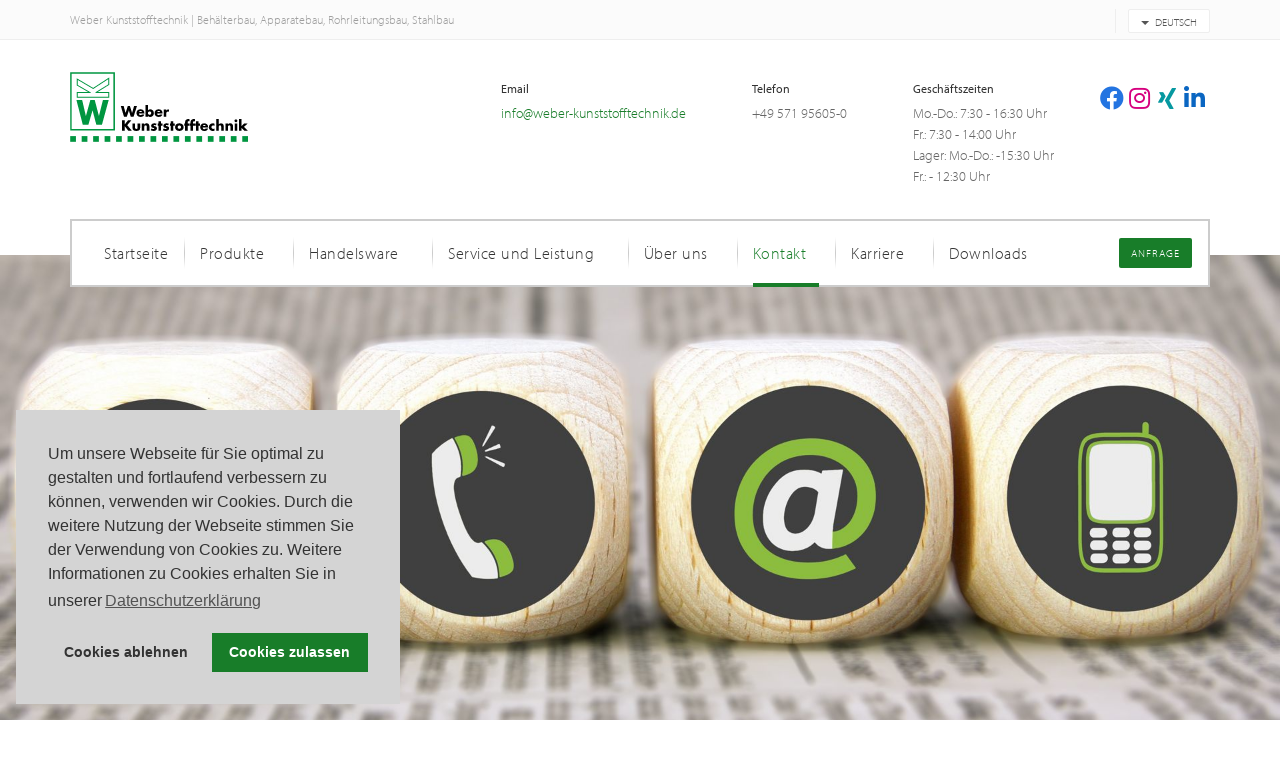

--- FILE ---
content_type: text/html; charset=utf-8
request_url: https://weber-kunststofftechnik.de/de/kontakt/innendienst/geschaeftsleitung/3-juergen-weber.html
body_size: 8715
content:
<!DOCTYPE html>
<html lang="de-de" dir="ltr"
	  class='com_contact view-contact itemid-251 j31 mm-hover'>
<head>
<link rel="stylesheet" type="text/css" href="/templates/weber/css/font-icons/css/weber.css" rel=preload >
<base href="https://weber-kunststofftechnik.de/de/kontakt/innendienst/geschaeftsleitung/3-juergen-weber.html" />
<meta http-equiv="content-type" content="text/html; charset=utf-8" />
<meta name="keywords" content="Kunststoffbehälter, Chemikalienlagerung, Rundbehälter, Rechteckbehälter, Galvanotechnik, Thermoplastverarbeitung, Thermoplasbehälter, Kunststoffapparate, Tanklager, Abwassertank, Abwasserbehälter, Tanklager, Feuerverzinkereien, Kunststofftanks, Chemikalienhandling, Lagertanks, Vorbehandlungsanlagen, Auffangwannen, Sicherheitspaletten, Minden, Velten" />
<meta name="description" content="Ihr(e) Ansprechpartner(in) Jürgen Weber  der Abteilung Innendienst" />
<meta name="generator" content="Joomla! - Open Source Content Management" />
<title>Jürgen Weber  - Innendienst</title>
<link href="/templates/weber/favicon.ico" rel="shortcut icon" type="image/vnd.microsoft.icon" />
<link rel="stylesheet" type="text/css" href="/media/plg_jchoptimize/cache/css/80f2fd04667d991a224e0c9cb52148ce.css" />
<script type="application/json" class="joomla-script-options new">{"csrf.token":"3aaf1e55d6124dd7b9fcc159e4fc735d","system.paths":{"root":"","base":""},"system.keepalive":{"interval":840000,"uri":"\/de\/component\/ajax\/?format=json"},"joomla.jtext":{"JLIB_FORM_FIELD_INVALID":"Ung\u00fcltiges Feld:&#160;"}}</script>
<!--[if lt IE 9]><script src="/media/system/js/polyfill.event.js?d2bf9fd1300c3f021ed4fffb405d140f" type="text/javascript"></script><![endif]-->
<!--[if lt IE 9]><script src="/media/system/js/html5fallback.js?d2bf9fd1300c3f021ed4fffb405d140f" type="text/javascript"></script><![endif]-->
<!-- META FOR IOS & HANDHELD -->
<meta name="viewport" content="width=device-width, initial-scale=1.0, maximum-scale=1.0, user-scalable=no"/>
<meta name="HandheldFriendly" content="true"/>
<meta name="apple-mobile-web-app-capable" content="YES"/>
<!-- //META FOR IOS & HANDHELD -->
<!--<script src="/templates/weber/sigpro/jquery.fancybox.min.js" type="text/javascript"></script>-->
<!--<link href="/templates/weber/sigpro/jquery.fancybox.min.css" rel="stylesheet" type="text/css" />-->
<!-- Le HTML5 shim and media query for IE8 support -->
<!--[if lt IE 9]>
<script src="//cdnjs.cloudflare.com/ajax/libs/html5shiv/3.7.3/html5shiv.min.js"></script>
<script type="text/javascript" src="/plugins/system/t3/base-bs3/js/respond.min.js"></script>
<![endif]-->
<!-- You can add Google Analytics here or use T3 Injection feature -->
<noscript>
<style type="text/css">.jch-lazyload{display:none}</style>
</noscript>

<style>input[name='your_address'] {display: none !important;}</style>
</head>
<body>
<div class="t3-wrapper"> <!-- Need this wrapper for off-canvas menu. Remove if you don't use of-canvas -->
<div class="wrapper-hd">
<!-- TOPBAR -->
<div class="wrap t3-topbar">
<div class="container">
<div class="row">
<div class="col-xs-4 hidden-lg hidden-md" >
<button class="btn btn-primary off-canvas-toggle " type="button" data-pos="left" data-nav="#t3-off-canvas" data-effect="off-canvas-effect-4" aria-label="off-canvas-toggle">
<span class="fa fa-bars"></span>
</button>
<!-- OFF-CANVAS SIDEBAR -->
<div id="t3-off-canvas" class="t3-off-canvas ">
<div class="t3-off-canvas-header">
<h2 class="t3-off-canvas-header-title">Navigation</h2>
<button type="button" class="close" data-dismiss="modal" aria-hidden="true">&times;</button>
</div>
<div class="t3-off-canvas-body">
<div class="t3-module module " id="Mod216"><div class="module-inner"><div class="module-ct"><ul class="nav nav-pills nav-stacked menu">
<li class="item-101 default"><a href="/de/" class="green">Startseite</a></li><li class="item-118 divider deeper dropdown parent"><span class="separator ">Produkte</span>
<ul class="dropdown-menu"><li class="item-122"><a href="/de/produkte/lagerbehaelter-tanklager-chemikalien.html" class="">Lagerbehälter und Tanklager für Chemikalien</a></li><li class="item-120"><a href="/de/produkte/rundbehaelter.html" class="">Rundbehälter</a></li><li class="item-333"><a href="/de/produkte/lagertank-fluessigduenger.html" class="">Lagertank für Flüssigdünger</a></li><li class="item-129"><a href="/de/produkte/polyfarm-silo.html" class="">POLYFARM: Silo aus Polyethylen</a></li><li class="item-139"><a href="/de/produkte/oberflaechentechnik-galvanotechnik-eloxaltechnik.html" class="">Oberflächentechnik: Galvanotechnik, Eloxaltechnik</a></li><li class="item-123"><a href="/de/produkte/feuerverzinkung-vorbehandlungsanlagen.html" class="">Feuerverzinkung / Vorbehandlungsanlagen</a></li><li class="item-121"><a href="/de/produkte/rechteckbehaelter.html" class="">Rechteckbehälter</a></li><li class="item-124"><a href="/de/produkte/tropfenabscheider-nasswaescher.html" class="">Abluftreinigungsanlagen: Tropfenabscheider und Nasswäscher</a></li><li class="item-125"><a href="/de/produkte/gefahrstofflagerung-auffangwannen-sicherheitspaletten.html" class="">Gefahrstofflagerung: Auffangwannen und Sicherheitspaletten </a></li><li class="item-127"><a href="/de/produkte/klappbare-abfuellstation-wk-flexline.html" class="">Klappbare Abfüllstation WK-Flexline</a></li><li class="item-126"><a href="/de/produkte/stahlbau-stahlsysteme.html" class="">Stahlbau: Individuelle Stahlsysteme</a></li></ul></li><li class="item-442 deeper dropdown parent"><a href="/de/handelsware.html" class=" dropdown-toggle" data-toggle="dropdown">Handelsware<em class="caret"></em></a><ul class="dropdown-menu"><li class="item-447"><a href="/de/handelsware.html#industrietechnik" class="">Industrietechnik </a></li><li class="item-449"><a href="/de/handelsware.html#halterungsbau" class="">Halterungsbau </a></li><li class="item-450"><a href="/de/handelsware.html#halbzeuge" class="">Halbzeuge </a></li><li class="item-451"><a href="/de/handelsware.html#kleberreiniger" class="">Kleber und Reiniger </a></li><li class="item-448"><a href="/de/handelsware.html#service" class="">Service </a></li><li class="item-467"><a href="/de/handelsware.html#Prospekte" class="">Download Prospekte </a></li></ul></li><li class="item-128 deeper dropdown parent"><a href="/de/service.html" class=" dropdown-toggle" data-toggle="dropdown">Service und Leistung<em class="caret"></em></a><ul class="dropdown-menu"><li class="item-133"><a href="/de/service/engineering-und-planung.html" class="">Engineering und Planung</a></li><li class="item-138"><a href="/de/service/qualitaetsversprechen-qualiaetssicherung.html" class="">Qualitätsversprechen</a></li><li class="item-134"><a href="/de/service/wir-sind-da-wo-sie-uns-brauchen.html" class="">Wir sind da, wo Sie uns brauchen</a></li><li class="item-132"><a href="/de/service/rohrleitungsbau.html" class="">Rohrleitungsbau</a></li><li class="item-130"><a href="/de/service/logistik.html" class="">Logistik</a></li><li class="item-131"><a href="/de/service/montage.html" class="">Montageservice</a></li></ul></li><li class="item-135 divider deeper dropdown parent"><span class="separator ">Über uns</span>
<ul class="dropdown-menu"><li class="item-382"><a href="/de/ueber-uns/unternehmensprofil.html" class="">Weber: Kunststoff mit Geschichte</a></li><li class="item-137"><a href="/de/ueber-uns/innovativ-und-kundenorientiert.html" class="">Innovativ und kundenorientiert</a></li><li class="item-151"><a href="/de/ueber-uns/presse.html" class="">Presse</a></li><li class="item-364"><a href="/de/ueber-uns/weber-kunststofftechnik-aktuell.html" class="">Weber Kunststofftechnik AKTUELL</a></li></ul></li><li class="item-154 current active deeper dropdown parent"><a href="/de/kontakt/innendienst.html" class=" dropdown-toggle" data-toggle="dropdown">Kontakt <em class="caret"></em></a><ul class="dropdown-menu"><li class="item-251 current active"><a href="/de/kontakt/innendienst.html" class="">Innendienst</a></li></ul></li><li class="item-140 deeper dropdown parent"><a href="/de/karriere/stellenangebote.html" class=" dropdown-toggle" data-toggle="dropdown">Karriere <em class="caret"></em></a><ul class="dropdown-menu"><li class="item-422"><a href="/de/karriere/stellenangebote.html" class="">Stellenangebote</a></li><li class="item-670"><a href="/de/karriere/ausbildungsangebote.html" class="">  Ausbildungsangebote</a></li></ul></li><li class="item-159 divider deeper dropdown parent"><span class="separator ">Downloads</span>
<ul class="dropdown-menu"><li class="item-693"><a href="/de/downloads/videogalerie.html" class="">Videogalerie</a></li><li class="item-160"><a href="/de/downloads/prospekte.html" class="">Prospekte</a></li><li class="item-162"><a href="/de/downloads/dokumente.html" class="">Dokumente</a></li></ul></li></ul>
</div></div></div>
</div>
</div>
<!-- //OFF-CANVAS SIDEBAR -->
</div>
<div class="topbar-left hidden-xs hidden-sm col-sm-6" >
<div class="custom"  >
	Weber Kunststofftechnik | Behälterbau, Apparatebau, Rohrleitungsbau, Stahlbau</div>
</div>
<div class="topbar-right pull-right col-xs-8 col-sm-4">
<div class="topbar-right">
<div class="mod-languages">
<div class="btn-group">
<a href="#" data-toggle="dropdown" class="btn dropdown-toggle">
<span class="caret"></span>
											&nbsp;<img src="[data-uri]" data-src="/media/mod_languages/images/de.gif" class="jch-lazyload" alt="" /><noscript><img src="/media/mod_languages/images/de.gif" alt="" /></noscript>										DEUTSCH				</a>
<ul class="lang-inline dropdown-menu" dir="ltr">
<li class="lang-active">
<a href="https://weber-kunststofftechnik.de/de/kontakt/innendienst/geschaeftsleitung/3-juergen-weber.html">
<img src="[data-uri]" data-src="/media/mod_languages/images/de.gif" class="jch-lazyload" alt="" /><noscript><img src="/media/mod_languages/images/de.gif" alt="" /></noscript>									DEUTSCH				</a>
</li>
<li>
<a href="/en/contact/office-staff.html">
<img src="[data-uri]" data-src="/media/mod_languages/images/en.gif" class="jch-lazyload" alt="" /><noscript><img src="/media/mod_languages/images/en.gif" alt="" /></noscript>									ENGLISH				</a>
</li>
<li>
<a href="/fr/">
<img src="[data-uri]" data-src="/media/mod_languages/images/fr.gif" class="jch-lazyload" alt="" /><noscript><img src="/media/mod_languages/images/fr.gif" alt="" /></noscript>									FRANÇAIS				</a>
</li>
<li>
<a href="/ru/kontakty/litsa-sluzhby-po-rabote-s-nemetskimi-zakazchikami.html">
<img src="[data-uri]" data-src="/media/mod_languages/images/ru.gif" class="jch-lazyload" alt="" /><noscript><img src="/media/mod_languages/images/ru.gif" alt="" /></noscript>									РОССИЯ				</a>
</li>
</ul>
</div>
</div>
</div>
</div>
</div>
</div>
</div>
<!-- //TOPBAR -->
<!-- HEADER -->
<header id="t3-header" class="t3-header ">
<div class="container">
<div class="row">
<!-- LOGO -->
<div class="col-xs-12 col-sm-3 col-lg-4 logo">
<div class="logo-image">
<a href="/" title="Gerhard Weber Kunststoff-Verarbeitung GmbH">
<img src="[data-uri]" data-src="/images/logo.svg" class="jch-lazyload" width="178" height="70" alt="Gerhard Weber Kunststoff-Verarbeitung GmbH"><noscript><img src="/images/logo.svg" width="178" height="70" alt="Gerhard Weber Kunststoff-Verarbeitung GmbH"></noscript>
<span>Gerhard Weber Kunststoff-Verarbeitung GmbH</span>
</a>
<small class="site-slogan"></small>
</div>
</div>
<!-- //LOGO -->
<div class="head-right hidden-xs col-sm-9 col-lg-8">
<!-- HEAD RIGHT -->
<div class="head-right ">
<div class="custom"  >
<ul class="address-list">
<li style="margin-left: -20px;"><a href="https://www.facebook.com/profile.php?id=100089426387678" target="_blank" rel="noopener" style="color: #2374e1;" title="Weber bei Facebook"><i class="fa-brands fa-facebook"></i></a><a href="https://www.instagram.com/webertalente/" target="_blank" rel="noopener" title="Weber Talente"><i class="fa-brands fa-instagram"></i></a> <a href="https://www.xing.com/pages/gerhard-weber-kunststoff-verarbeitung-gmbh" target="_blank" rel="noopener" title="Weber bei XING"><i class="fa-brands fa-xing"></i></a> <a href="https://www.linkedin.com/company/gerhard-weber-kunststoff-verarbeitung-gmbh/" target="_blank" rel="noopener" title="Weber bei Linkedin"><i class="fa-brands fa-linkedin-in"></i></a></li>
<li><label>Geschäftszeiten</label>Mo.-Do.: 7:30 - 16:30 Uhr<br /> Fr.: 7:30 - 14:00 Uhr<br /> Lager: Mo.-Do.: -15:30 Uhr<br />Fr.: - 12:30 Uhr</li>
<li><label>Telefon</label>+49 571 95605-0</li>
<li><label>Email</label><a href="mailto:info@weber-kunststofftechnik.de">info@weber-kunststofftechnik.de</a></li>
</ul></div>
</div>
<!-- //HEAD RIGHT -->
</div>
</div>
</div>
</header>
<!-- //HEADER -->
<!-- MAIN NAVIGATION -->
<nav id="t3-mainnav" class="wrap navbar navbar-default t3-mainnav hidden-sm hidden-xs">
<div class="container">
<!-- Brand and toggle get grouped for better mobile display -->
<div class="navbar-header">
<div class="t3-navbar clearfix">
<div class="pull-left navbar-collapse collapse">
<div  class="t3-megamenu"  data-responsive="true">
<ul itemscope itemtype="http://www.schema.org/SiteNavigationElement" class="nav navbar-nav level0">
<li itemprop='name'  data-id="101" data-level="1">
<a itemprop='url' class="green"  href="/de/"   data-target="#">Startseite </a>
</li>
<li itemprop='name' class="dropdown mega mega-align-left sub-hidden-collapse" data-id="118" data-level="1" data-alignsub="left" data-hidewcol="1">
<span class=" dropdown-toggle separator"   data-target="#" data-toggle="dropdown"> Produkte<em class="caret"></em></span>
<div class="nav-child dropdown-menu mega-dropdown-menu"  style="width: 800px"  data-width="800"><div class="mega-dropdown-inner">
<div class="row">
<div class="col-xs-4 mega-col-nav" data-width="4"><div class="mega-inner">
<ul itemscope itemtype="http://www.schema.org/SiteNavigationElement" class="mega-nav level1">
<li itemprop='name'  data-id="122" data-level="2">
<a itemprop='url' class=""  href="/de/produkte/lagerbehaelter-tanklager-chemikalien.html"   data-target="#">Lagerbehälter und Tanklager für Chemikalien </a>
</li>
<li itemprop='name'  data-id="120" data-level="2">
<a itemprop='url' class=""  href="/de/produkte/rundbehaelter.html"   data-target="#">Rundbehälter </a>
</li>
<li itemprop='name'  data-id="333" data-level="2">
<a itemprop='url' class=""  href="/de/produkte/lagertank-fluessigduenger.html"   data-target="#">Lagertank für Flüssigdünger </a>
</li>
<li itemprop='name'  data-id="129" data-level="2">
<a itemprop='url' class=""  href="/de/produkte/polyfarm-silo.html"   data-target="#">POLYFARM: Silo aus Polyethylen </a>
</li>
</ul>
</div></div>
<div class="col-xs-4 mega-col-nav" data-width="4"><div class="mega-inner">
<ul itemscope itemtype="http://www.schema.org/SiteNavigationElement" class="mega-nav level1">
<li itemprop='name'  data-id="139" data-level="2">
<a itemprop='url' class=""  href="/de/produkte/oberflaechentechnik-galvanotechnik-eloxaltechnik.html"   data-target="#">Oberflächentechnik: Galvanotechnik, Eloxaltechnik </a>
</li>
<li itemprop='name'  data-id="123" data-level="2">
<a itemprop='url' class=""  href="/de/produkte/feuerverzinkung-vorbehandlungsanlagen.html"   data-target="#">Feuerverzinkung / Vorbehandlungsanlagen </a>
</li>
<li itemprop='name'  data-id="121" data-level="2">
<a itemprop='url' class=""  href="/de/produkte/rechteckbehaelter.html"   data-target="#">Rechteckbehälter </a>
</li>
</ul>
</div></div>
<div class="col-xs-4 mega-col-nav" data-width="4"><div class="mega-inner">
<ul itemscope itemtype="http://www.schema.org/SiteNavigationElement" class="mega-nav level1">
<li itemprop='name'  data-id="124" data-level="2">
<a itemprop='url' class=""  href="/de/produkte/tropfenabscheider-nasswaescher.html"   data-target="#">Abluftreinigungsanlagen: Tropfenabscheider und Nasswäscher </a>
</li>
<li itemprop='name'  data-id="125" data-level="2">
<a itemprop='url' class=""  href="/de/produkte/gefahrstofflagerung-auffangwannen-sicherheitspaletten.html"   data-target="#">Gefahrstofflagerung: Auffangwannen und Sicherheitspaletten  </a>
</li>
<li itemprop='name'  data-id="127" data-level="2">
<a itemprop='url' class=""  href="/de/produkte/klappbare-abfuellstation-wk-flexline.html"   data-target="#">Klappbare Abfüllstation WK-Flexline </a>
</li>
<li itemprop='name'  data-id="126" data-level="2">
<a itemprop='url' class=""  href="/de/produkte/stahlbau-stahlsysteme.html"   data-target="#">Stahlbau: Individuelle Stahlsysteme </a>
</li>
</ul>
</div></div>
</div>
</div></div>
</li>
<li itemprop='name' class="dropdown mega mega-align-left sub-hidden-collapse" data-id="442" data-level="1" data-alignsub="left" data-hidewcol="1">
<a itemprop='url' class=" dropdown-toggle"  href="/de/handelsware.html"   data-target="#" data-toggle="dropdown">Handelsware <em class="caret"></em></a>
<div class="nav-child dropdown-menu mega-dropdown-menu"  style="width: 400px"  data-width="400"><div class="mega-dropdown-inner">
<div class="row">
<div class="col-xs-6 mega-col-nav" data-width="6"><div class="mega-inner">
<ul itemscope itemtype="http://www.schema.org/SiteNavigationElement" class="mega-nav level1">
<li itemprop='name'  data-id="447" data-level="2">
<a itemprop='url' class=""  href="/de/handelsware.html#industrietechnik"   data-target="#">Industrietechnik</a>
</li>
<li itemprop='name'  data-id="449" data-level="2">
<a itemprop='url' class=""  href="/de/handelsware.html#halterungsbau"   data-target="#">Halterungsbau</a>
</li>
<li itemprop='name'  data-id="450" data-level="2">
<a itemprop='url' class=""  href="/de/handelsware.html#halbzeuge"   data-target="#">Halbzeuge</a>
</li>
</ul>
</div></div>
<div class="col-xs-6 mega-col-nav" data-width="6"><div class="mega-inner">
<ul itemscope itemtype="http://www.schema.org/SiteNavigationElement" class="mega-nav level1">
<li itemprop='name'  data-id="451" data-level="2">
<a itemprop='url' class=""  href="/de/handelsware.html#kleberreiniger"   data-target="#">Kleber und Reiniger</a>
</li>
<li itemprop='name'  data-id="448" data-level="2">
<a itemprop='url' class=""  href="/de/handelsware.html#service"   data-target="#">Service</a>
</li>
<li itemprop='name'  data-id="467" data-level="2">
<a itemprop='url' class=""  href="/de/handelsware.html#Prospekte"   data-target="#">Download Prospekte</a>
</li>
</ul>
</div></div>
</div>
</div></div>
</li>
<li itemprop='name' class="dropdown mega mega-align-left" data-id="128" data-level="1" data-alignsub="left">
<a itemprop='url' class=" dropdown-toggle"  href="/de/service.html"   data-target="#" data-toggle="dropdown">Service und Leistung <em class="caret"></em></a>
<div class="nav-child dropdown-menu mega-dropdown-menu"  style="width: 400px"  data-width="400"><div class="mega-dropdown-inner">
<div class="row">
<div class="col-xs-6 mega-col-nav" data-width="6"><div class="mega-inner">
<ul itemscope itemtype="http://www.schema.org/SiteNavigationElement" class="mega-nav level1">
<li itemprop='name'  data-id="133" data-level="2">
<a itemprop='url' class=""  href="/de/service/engineering-und-planung.html"   data-target="#">Engineering und Planung </a>
</li>
<li itemprop='name'  data-id="138" data-level="2">
<a itemprop='url' class=""  href="/de/service/qualitaetsversprechen-qualiaetssicherung.html"   data-target="#">Qualitätsversprechen </a>
</li>
<li itemprop='name'  data-id="134" data-level="2">
<a itemprop='url' class=""  href="/de/service/wir-sind-da-wo-sie-uns-brauchen.html"   data-target="#">Wir sind da, wo Sie uns brauchen </a>
</li>
</ul>
</div></div>
<div class="col-xs-6 mega-col-nav" data-width="6"><div class="mega-inner">
<ul itemscope itemtype="http://www.schema.org/SiteNavigationElement" class="mega-nav level1">
<li itemprop='name'  data-id="132" data-level="2">
<a itemprop='url' class=""  href="/de/service/rohrleitungsbau.html"   data-target="#">Rohrleitungsbau </a>
</li>
<li itemprop='name'  data-id="130" data-level="2">
<a itemprop='url' class=""  href="/de/service/logistik.html"   data-target="#">Logistik </a>
</li>
<li itemprop='name'  data-id="131" data-level="2">
<a itemprop='url' class=""  href="/de/service/montage.html"   data-target="#">Montageservice </a>
</li>
</ul>
</div></div>
</div>
</div></div>
</li>
<li itemprop='name' class="dropdown mega mega-align-left" data-id="135" data-level="1" data-alignsub="left">
<span class=" dropdown-toggle separator"   data-target="#" data-toggle="dropdown"> Über uns<em class="caret"></em></span>
<div class="nav-child dropdown-menu mega-dropdown-menu"  style="width: 600px"  data-width="600"><div class="mega-dropdown-inner">
<div class="row">
<div class="col-xs-6 mega-col-nav" data-width="6"><div class="mega-inner">
<ul itemscope itemtype="http://www.schema.org/SiteNavigationElement" class="mega-nav level1">
<li itemprop='name'  data-id="382" data-level="2">
<a itemprop='url' class=""  href="/de/ueber-uns/unternehmensprofil.html"   data-target="#">Weber: Kunststoff mit Geschichte </a>
</li>
<li itemprop='name'  data-id="137" data-level="2">
<a itemprop='url' class=""  href="/de/ueber-uns/innovativ-und-kundenorientiert.html"   data-target="#">Innovativ und kundenorientiert </a>
</li>
<li itemprop='name'  data-id="151" data-level="2">
<a itemprop='url' class=""  href="/de/ueber-uns/presse.html"   data-target="#">Presse </a>
</li>
<li itemprop='name'  data-id="364" data-level="2">
<a itemprop='url' class=""  href="/de/ueber-uns/weber-kunststofftechnik-aktuell.html"   data-target="#">Weber Kunststofftechnik AKTUELL </a>
</li>
</ul>
</div></div>
<div class="col-xs-6 mega-col-nav" data-width="6"><div class="mega-inner">
</div>
</div></div>
</li>
<li itemprop='name' class="active dropdown mega mega-align-left" data-id="154" data-level="1" data-alignsub="left">
<a itemprop='url' class=" dropdown-toggle"  href="/de/kontakt/innendienst.html"   data-target="#" data-toggle="dropdown">Kontakt<em class="caret"></em></a>
<div class="nav-child dropdown-menu mega-dropdown-menu"  style="width: 700px"  data-width="700"><div class="mega-dropdown-inner">
<div class="row">
<div class="col-xs-8 mega-col-nav" data-width="8"><div class="mega-inner">
<ul itemscope itemtype="http://www.schema.org/SiteNavigationElement" class="mega-nav level1">
<li itemprop='name' class="current active mega mega-group" data-id="251" data-level="2" data-group="1">
<a itemprop='url' class=" dropdown-header mega-group-title"  href="/de/kontakt/innendienst.html"   data-target="#">Innendienst </a>
<div class="nav-child mega-group-ct"  ><div class="mega-dropdown-inner">
<div class="row">
<div class="col-xs-6 mega-col-nav" data-width="6"><div class="mega-inner">
</div></div>
<div class="col-xs-6 mega-col-nav" data-width="6"><div class="mega-inner">
</div>
</div></div>
</li>
</ul>
</div></div>
<div class="col-xs-4 mega-col-nav" data-width="4"><div class="mega-inner">
</div>
</div></div>
</li>
<li itemprop='name' class="dropdown mega" data-id="140" data-level="1">
<a itemprop='url' class=" dropdown-toggle"  href="/de/karriere/stellenangebote.html"   data-target="#" data-toggle="dropdown">Karriere<em class="caret"></em></a>
<div class="nav-child dropdown-menu mega-dropdown-menu"  ><div class="mega-dropdown-inner">
<div class="row">
<div class="col-xs-12 mega-col-nav" data-width="12"><div class="mega-inner">
<ul itemscope itemtype="http://www.schema.org/SiteNavigationElement" class="mega-nav level1">
<li itemprop='name'  data-id="422" data-level="2">
<a itemprop='url' class=""  href="/de/karriere/stellenangebote.html"   data-target="#">Stellenangebote </a>
</li>
<li itemprop='name'  data-id="670" data-level="2">
<a itemprop='url' class=""  href="/de/karriere/ausbildungsangebote.html"   data-target="#">  Ausbildungsangebote </a>
</li>
</ul>
</div></div>
</div>
</div></div>
</li>
<li itemprop='name' class="dropdown mega" data-id="159" data-level="1">
<span class=" dropdown-toggle separator"   data-target="#" data-toggle="dropdown"> Downloads<em class="caret"></em></span>
<div class="nav-child dropdown-menu mega-dropdown-menu"  ><div class="mega-dropdown-inner">
<div class="row">
<div class="col-xs-12 mega-col-nav" data-width="12"><div class="mega-inner">
<ul itemscope itemtype="http://www.schema.org/SiteNavigationElement" class="mega-nav level1">
<li itemprop='name'  data-id="693" data-level="2">
<a itemprop='url' class=""  href="/de/downloads/videogalerie.html"   data-target="#">Videogalerie </a>
</li>
<li itemprop='name'  data-id="160" data-level="2">
<a itemprop='url' class=""  href="/de/downloads/prospekte.html"   data-target="#">Prospekte </a>
</li>
<li itemprop='name'  data-id="162" data-level="2">
<a itemprop='url' class=""  href="/de/downloads/dokumente.html"   data-target="#">Dokumente </a>
</li>
</ul>
</div></div>
</div>
</div></div>
</li>
</ul>
</div>
</div>
<div class="nav-right pull-right">
<!-- HEAD RIGHT -->
<div class="custom"  >
<a href="/de/kontakt/innendienst.html" class="btn btn-sm btn-primary" title="Anfrage / Kontakt">Anfrage</a></div>
<!-- //HEAD RIGHT -->
</div>
</div>
</div>
</div>
</nav>
<!-- //MAIN NAVIGATION -->
<!-- MASTHEAD -->
<div class="wrap t3-masthead ">
<!-- Flexheader3 Output starts here --><!-- copyright Andre Hotzler, released under the GPL --><!-- visit http://www.flexheader.andrehotzler.de for more information --><img class="moduleid170 flexheader jch-lazyload" style=" border: 0;  width:100%; height:100%; " alt="Jürgen Weber  - Innendienst" title="Jürgen Weber  - Innendienst" src="[data-uri]" data-src="/images/header/weber-kontakt.jpg?1101617812" /><noscript><img class="moduleid170 flexheader" style=" border: 0;  width:100%; height:100%; " alt="Jürgen Weber  - Innendienst" title="Jürgen Weber  - Innendienst" src="/images/header/weber-kontakt.jpg?1101617812" /></noscript><!-- flexheader3 end -->
</div>
<!-- //MASTHEAD -->
<div id="t3-mainbody" class="container t3-mainbody">
<div class="row">
<!-- MAIN CONTENT -->
<div id="t3-content" class="t3-content col-xs-12 col-sm-8  col-md-9">
<div class="section-wrap t3-content-topper">
<ol class="breadcrumb ">
<li class="active"><span class="hasTooltip"><i class="fa fa-map-marker" data-toggle="tooltip" title="Aktuelle Seite: "></i></span></li><li><a href="/de/" class="pathway">Startseite</a><span class="divider"> </span></li><li><a href="/de/kontakt/innendienst.html" class="pathway">Kontakt</a><span class="divider"> </span></li><li><a href="/de/kontakt/innendienst.html" class="pathway">Innendienst</a><span class="divider"> </span></li><li><a href="/de/kontakt/innendienst/48-geschaeftsleitung.html" class="pathway">Geschäftsleitung</a><span class="divider"> </span></li><li><span>Jürgen Weber </span></li></ol>
</div>
<div id="system-message-container">
</div>
<div class="contact" itemscope itemtype="https://schema.org/Person">
<div class="page-header">
<h1>
<span class="contact-name" itemprop="name">Jürgen Weber </span> - Innendienst							</h1>
</div>
<h2>Kontakt</h2>
<dl class="contact-position dl-horizontal">
<dd itemprop="jobTitle">
                Jürgen Weber  
                <br>
				Geschäftsführer			</dd>
</dl>
<dl class="contact-address dl-horizontal" itemprop="address" itemscope itemtype="https://schema.org/PostalAddress">
<dt>
<i class="fal fa-phone" aria-hidden="true"></i>
</dt>
<dd>
<span class="contact-telephone" itemprop="telephone">
			+49 571 95605-0		</span>
</dd>
<dt>
<i class="fal fa-fax" aria-hidden="true"></i>
</dt>
<dd>
<span class="contact-fax" itemprop="faxNumber">
		+49 571 95605-199		</span>
</dd>
<dt>
<i class="fal fa-envelope" aria-hidden="true"></i>
</dt>
<dd>
<span class="contact-emailto">
<span id="cloak7f501b819feefec9f8588fd012811b39">Diese E-Mail-Adresse ist vor Spambots geschützt! Zur Anzeige muss JavaScript eingeschaltet sein!</span>	</span>
</dd>
</dl>
<h2>Kontaktformular</h2>
<div class="contact-form">
<form id="contact-form" action="/de/kontakt/innendienst.html" method="post" class="form-validate form-horizontal">
<fieldset>
<div class="control-modern">
<label for="jform_contact_name" class="inp">
<input placeholder="&nbsp;" type="text" name="jform[contact_name]" id="jform_contact_name"  value="" class="required" size="30"       required aria-required="true"      />
<span class="label">Name <font color="#9d261d">*</font></span>
<span class="border"></span>
</label>
<label for="jform_contact_phone" class="inp">
<input placeholder="&nbsp;" type="text" name="jform[contact_phone]" id="jform_contact_phone"  value="" class="required"        required aria-required="true"      />
<span class="label">Telefon <font color="#9d261d">*</font></span>
<span class="border"></span>
</label>
<label for="jform_contact_email" class="inp">
<input placeholder="&nbsp;" type="email" name="jform[contact_email]" class="validate-email required" id="jform_contact_email" value=""
 size="30"    autocomplete="email"    required aria-required="true"  /> <span class="label">E-Mail <font color="#9d261d">*</font></span>
<span class="border"></span>
</label>
<label for="jform_contact_emailmsg" class="inp">
<input placeholder="&nbsp;" type="text" name="jform[contact_subject]" id="jform_contact_emailmsg"  value="" class="required" size="60"       required aria-required="true"      />
<span class="label">Betreff <font color="#9d261d">*</font></span>
<span class="border"></span>
</label>
<label for="jform_contact_message" class="inp">
<textarea placeholder="&nbsp;" name="jform[contact_message]" id="jform_contact_message"  cols="50"  rows="10" class="required"      required aria-required="true"     ></textarea> <span class="label">Nachricht <font color="#9d261d">*</font></span>
<span class="border"></span>
</label>
<label for="jform_contact_dsvgo" class="inp2 dsvgo">
<input id="jform_com_fields_datenschutzhinweise" name="jform[com_fields][datenschutzhinweise][]" value="ja" type="checkbox"> Ich bin damit einverstanden, dass meine Angaben und Daten zur Bearbeitung meiner Anfrage und Aufträge elektronisch erhoben und gespeichert werden (<a href="/de/datenschutz.html" target="_blank">Datenschutzhinweise</a>).                    <span class="label">Datenschutzhinweise </span>
<span class="border"></span>
</label>
</div>
<div class="re-captcha">
<fieldset>
<div class="control-group">
<div class="controls"><div id="jform_captcha" class=" required g-recaptcha" data-sitekey="6Lc3AX8rAAAAAHLmyLTDNK4ZZ1-NGnmEI-aeXHYY" data-badge="inline" data-size="invisible" data-tabindex="0" data-callback="" data-expired-callback="" data-error-callback=""></div></div>
</div>
</fieldset>
</div>
<div class="control-group-footer clearfix">
<div class="control-group">
<button class="btn btn-primary validate" type="submit">E-Mail senden</button>
<input type="hidden" name="option" value="com_contact" />
<input type="hidden" name="task" value="contact.submit" />
<input type="hidden" name="return" value="" />
<input type="hidden" name="id" value="3:juergen-weber" />
<input type="hidden" name="3aaf1e55d6124dd7b9fcc159e4fc735d" value="1" />	</div>
</div>
</fieldset>
<input type="text" name="your_address" value=""/><input type="hidden" name="29877ba8e3c470ff3b728ef75f45a7fd" value="1769424977.4"/></form>
</div>
</div>
</div>
<!-- //MAIN CONTENT -->
<!-- SIDEBAR RIGHT -->
<div class="t3-sidebar t3-sidebar-right col-xs-12 col-sm-4  col-md-3 ">
</div>
<!-- //SIDEBAR RIGHT -->
</div>
</div>
<!-- BACK TOP TOP BUTTON -->
<div id="back-to-top" data-spy="affix" data-offset-top="200" class="back-to-top hidden-xs hidden-sm affix-top">
<button class="btn btn-primary" title="Back to Top"><span class="fa fa-long-arrow-up" aria-hidden="true"></span><span class="element-invisible hidden">empty</span></button>
</div>
<!-- BACK TO TOP BUTTON -->
<!-- FOOTER -->
<footer id="t3-footer" class="wrap t3-footer">
<!-- FOOT NAVIGATION -->
<div class="container">
<!-- SPOTLIGHT -->
<div class="t3-spotlight t3-footnav  row">
<div class=" col-lg-12 col-md-12 col-sm-12 col-xs-12">
<div class="t3-module module " id="Mod209"><div class="module-inner"><div class="module-ct">
<div class="custom"  >
<div class="box-contact">
<div class="row">
<div class="col-md-4"><footer>
<div class="contact-item" style="padding-right: 32px;">
<h6>Kunststofftechnik Weber GmbH</h6>
<a href="https://die-weber-gruppe.com/videos/die-weber-gruppe.mp4" title="Imagefilm - die Weber Gruppe"><img src="[data-uri]" data-src="/images/videos/die-weber-gruppe.jpg" class="jch-lazyload" alt="Imagefilm - die Weber Gruppe" width="320" height="181" /><noscript><img src="/images/videos/die-weber-gruppe.jpg" alt="Imagefilm - die Weber Gruppe" width="320" height="181" /></noscript></a></div>
</footer></div>
<div class="col-md-4">
<div class="contact-item">
<h6>Kontakt</h6>
<p>Mitteldamm 65a, 32429 Minden</p>
<p><i class="fal fa-phone"></i> +49 571 95605-0 <br /> <i class="fal fa-fax"></i> +49 571 95605-199</p>
<span id="cloak7aa47dad5261d4fca24d90e8fd10141c">Diese E-Mail-Adresse ist vor Spambots geschützt! Zur Anzeige muss JavaScript eingeschaltet sein!</span> <a href="https://weber-kunststofftechnik.de" title="Website">www.weber-kunststofftechnik.de</a></div>
<br /> <a href="https://www.facebook.com/profile.php?id=100089426387678" target="_blank" rel="noopener" title="Weber Talente Facebook"><i class="fa-brands fa-facebook" style="color: #333;"></i></a> <a href="https://www.instagram.com/webertalente/" target="_blank" rel="noopener" title="Weber Talente"><i class="fa-brands fa-instagram"></i></a> <a href="https://www.xing.com/pages/gerhard-weber-kunststoff-verarbeitung-gmbh" target="_blank" rel="noopener" title="Weber bei XING"><i class="fa-brands fa-xing"></i></a> <a href="https://www.linkedin.com/company/gerhard-weber-kunststoff-verarbeitung-gmbh/" target="_blank" rel="noopener" title="Weber bei Linkedin"><i class="fa-brands fa-linkedin-in"></i></a></div>
<div class="col-md-4">
<div class="contact-item">
<h6>Geschäftszeiten</h6>
<p>Montag - Donnerstag: 07:30 - 16:30<br /> Freitag: 07:30 - 14:00<br /><br />Lager:<br />Montag - Donnerstag: 07:00 - 15:30<br /> Freitag: 07:00 - 12:30<br /><br /></p>
<h6>Anfahrt Verwaltung</h6>
<a href="https://goo.gl/maps/x3tw46dHcqp" target="_blank" rel="noopener" title="Anfahrt">Mitteldamm 65a, 32429 Minden</a><br /><br />
<h6>Anfahrt Lager</h6>
<a href="https://maps.app.goo.gl/8sQHGb8Ssi93Btx99" target="_blank" rel="noopener" title="Anfahrt">Harkortdamm 53b, 32429 Minden</a></div>
</div>
</div>
</div></div>
</div></div></div>
</div>
<div class=" col-lg-4 col-md-4 col-sm-12 col-xs-12">
<div class="t3-module module " id="Mod210"><div class="module-inner"><div class="module-ct">
<div class="custom"  >
<div><img src="[data-uri]" data-src="/images/Gerhard-Weber-Kunststoff-Verarbeitung-GmbH-bw.png" class="jch-lazyload" alt="Gerhard Weber Kunststoff Verarbeitung GmbH bw" /><noscript><img src="/images/Gerhard-Weber-Kunststoff-Verarbeitung-GmbH-bw.png" alt="Gerhard Weber Kunststoff Verarbeitung GmbH bw" /></noscript></div>
<div><span style="font-size: 14px; line-height: 1;"></span></div></div>
</div></div></div>
</div>
<div class=" col-lg-2 col-md-2  col-sm-3 hidden-sm   col-xs-6 hidden-xs ">
<div class="t3-module module " id="Mod92"><div class="module-inner"><div class="module-ct"><ul class="nav nav-pills nav-stacked menumenu-divmenu">
<li class="item-143"><a href="/de/" class="">Startseite </a></li><li class="item-144"><a href="/de/sitemap.html" class="">Sitemap</a></li><li class="item-271"><a href="/de/agb.html" class="">AGB</a></li><li class="item-270"><a href="/de/impressum.html" class="">Impressum</a></li><li class="item-475"><a href="/de/datenschutz.html" class="">Datenschutz</a></li></ul>
</div></div></div>
</div>
<div class=" col-lg-2 col-md-2  col-sm-4 hidden-sm   col-xs-12 hidden-xs ">
								&nbsp;
							</div>
<div class=" col-lg-2 col-md-2  col-sm-4 hidden-sm   col-xs-6 hidden-xs ">
<div class="t3-module module " id="Mod242"><div class="module-inner"><div class="module-ct">
<div class="custom"  >
<a href="https://www.certipedia.com/quality_marks/9000003162?locale=de" title="TÜV Rheinland ISO 9001 - Kunststofftechnik Weber GmbH"><img src="[data-uri]" data-src="/images/TR-Testmark_9000003162_DE.png" class="jch-lazyload" alt="TR Testmark 9000003162 DE" /><noscript><img src="/images/TR-Testmark_9000003162_DE.png" alt="TR Testmark 9000003162 DE" /></noscript></a></div>
</div></div></div>
</div>
<div class=" col-lg-2 col-md-2  col-sm-6 hidden-sm   col-xs-12 hidden-xs ">
								&nbsp;
							</div>
</div>
<!-- SPOTLIGHT -->
</div>
<!-- //FOOT NAVIGATION -->
</footer>
<!-- //FOOTER -->
</div>
</div>
<script src="https://kit.fontawesome.com/470e2b239a.js" crossorigin="anonymous"></script>
<script src="//use.typekit.net/ucu8oad.js"></script>
<script type="application/javascript" src="/media/plg_jchoptimize/cache/js/f8e568d9284aeba7c3bbef8e00f931c4.js"></script>
<script type='text/javascript'>document.getElementById('cloak7f501b819feefec9f8588fd012811b39').innerHTML='';var prefix='&#109;a'+'i&#108;'+'&#116;o';var path='hr'+'ef'+'=';var addy7f501b819feefec9f8588fd012811b39='&#105;nf&#111;'+'&#64;';addy7f501b819feefec9f8588fd012811b39=addy7f501b819feefec9f8588fd012811b39+'w&#101;b&#101;r-k&#117;nstst&#111;fft&#101;chn&#105;k'+'&#46;'+'d&#101;';document.getElementById('cloak7f501b819feefec9f8588fd012811b39').innerHTML+=addy7f501b819feefec9f8588fd012811b39;</script>
<script type="application/javascript" src="/media/plg_jchoptimize/cache/js/7cc123acb7903d84102650c5fcc5445c.js"></script>
<script type='text/javascript'>document.getElementById('cloak7aa47dad5261d4fca24d90e8fd10141c').innerHTML='';var prefix='&#109;a'+'i&#108;'+'&#116;o';var path='hr'+'ef'+'=';var addy7aa47dad5261d4fca24d90e8fd10141c='&#105;nf&#111;'+'&#64;';addy7aa47dad5261d4fca24d90e8fd10141c=addy7aa47dad5261d4fca24d90e8fd10141c+'w&#101;b&#101;r-k&#117;nstst&#111;fft&#101;chn&#105;k'+'&#46;'+'d&#101;';var addy_text7aa47dad5261d4fca24d90e8fd10141c='&#105;nf&#111;'+'&#64;'+'w&#101;b&#101;r-k&#117;nstst&#111;fft&#101;chn&#105;k'+'&#46;'+'d&#101;';document.getElementById('cloak7aa47dad5261d4fca24d90e8fd10141c').innerHTML+='<a '+path+'\''+prefix+':'+addy7aa47dad5261d4fca24d90e8fd10141c+'\' title="Kontakt">'+addy_text7aa47dad5261d4fca24d90e8fd10141c+'<\/a>';</script>
</body>
</html>

--- FILE ---
content_type: text/css
request_url: https://weber-kunststofftechnik.de/templates/weber/css/font-icons/css/weber.css
body_size: 432
content:
@font-face {
  font-family: 'icomoon';
  src:  url('../fonts/icomoon.eot?2b8pq');
  src:  url('../fonts/icomoon.eot?2b8pq#iefix') format('embedded-opentype'),
    url('../fonts/icomoon.ttf?2b8pq') format('truetype'),
    url('../fonts/icomoon.woff?2b8pq') format('woff'),
    url('../fonts/icomoon.svg?2b8pq#icomoon') format('svg');
  font-weight: normal;
  font-style: normal;
}

[class^="weber-icon-"], [class*=" weber-icon-"] {
  /* use !important to prevent issues with browser extensions that change fonts */
  font-family: 'icomoon' !important;
  speak: none;
  font-style: normal;
  font-weight: normal;
  font-variant: normal;
  text-transform: none;
  line-height: 1;

  /* Better Font Rendering =========== */
  -webkit-font-smoothing: antialiased;
  -moz-osx-font-smoothing: grayscale;
}

.weber-icon-bp-icon:before {
  content: "\e900";
  vertical-align: middle; 
}
.weber-icon-sncit-icon:before {
  content: "\e901";
  vertical-align: middle;    
}
.weber-icon-weber-icon1:before {
  content: "\e902";
  vertical-align: middle;     
}
.weber-icon-weber-icon2:before {
  content: "\e903";
  vertical-align: middle;     
}
.weber-icon-weber-pfeil1:before {
  content: "\e904";
}
.weber-icon-weber-pfeil2:before {
  content: "\e905";
}
.weber-icon-weber-pfeil3:before {
  content: "\e906";
}
.weber-icon-weber-pfeil4:before {
  content: "\e907";
}


--- FILE ---
content_type: application/javascript
request_url: https://weber-kunststofftechnik.de/media/plg_jchoptimize/cache/js/7cc123acb7903d84102650c5fcc5445c.js
body_size: 180
content:
try{(function($){$('#back-to-top').on('click',function(){$("html, body").animate({scrollTop:0},500);return false;});})(jQuery);}catch(e){console.error('Error in script declaration; Error:'+e.message);};


--- FILE ---
content_type: image/svg+xml
request_url: https://weber-kunststofftechnik.de/images/logo.svg
body_size: 7512
content:
<?xml version="1.0" encoding="utf-8"?>
<!-- Generator: Adobe Illustrator 23.0.2, SVG Export Plug-In . SVG Version: 6.00 Build 0)  -->
<svg version="1.1" id="Ebene_1" xmlns="http://www.w3.org/2000/svg" xmlns:xlink="http://www.w3.org/1999/xlink" x="0px" y="0px"
	 viewBox="0 0 695.4 273.1" style="enable-background:new 0 0 695.4 273.1;" xml:space="preserve">
<style type="text/css">
	.st0{fill-rule:evenodd;clip-rule:evenodd;fill:#009640;}
	.st1{fill:#009640;}
	.st2{fill-rule:evenodd;clip-rule:evenodd;}
</style>
<g>
	<path class="st0" d="M0.7,0.5l174.8-0.1l0.3,228L1,228.5L0.7,0.5L0.7,0.5z M6.4,6.3l163-0.1l0.2,216L6.4,222.3L6.4,6.3L6.4,6.3z"/>
	<polygon class="st0" points="47.5,109.1 25.1,109.2 49.9,205.9 71.8,205.9 88,149.8 88.2,149.8 102.8,205.9 124.8,205.9 
		151.2,109.1 128.7,109.1 113.2,171.6 113,171.6 96.6,109.1 79.5,109.1 62.2,171.7 62,171.7 47.5,109.1 	"/>
	<path class="st0" d="M80.7,79.4l0,2.5l-50.6,0v14.7l119.4-0.1l0-14.5l-48.1,0l-2.6-2.6l50.7-31.2V27.9L90.5,66.3L30.1,30.7l0,19.7
		L80.7,79.4L80.7,79.4z M107.5,78.3l45.4-28l0-29.1L90.4,62L26.6,24.4l0.1,28.1l44.8,25.8l-44.8,0l0,21.9l126.3-0.1l0-21.8
		L107.5,78.3z"/>
	<polygon class="st1" points="0.8,250.2 23.2,250.2 23.2,272.6 0.8,272.6 0.8,250.2 	"/>
	<polygon class="st1" points="45.6,250.2 68,250.2 68,272.6 45.6,272.6 45.6,250.2 	"/>
	<polygon class="st1" points="90.4,250.2 112.8,250.2 112.8,272.6 90.4,272.6 90.4,250.2 	"/>
	<polygon class="st1" points="135.2,250.2 157.6,250.2 157.6,272.6 135.2,272.6 135.2,250.2 	"/>
	<polygon class="st1" points="180,250.2 202.4,250.2 202.4,272.6 180,272.6 180,250.2 	"/>
	<polygon class="st1" points="224.8,250.2 247.3,250.2 247.3,272.6 224.8,272.6 224.8,250.2 	"/>
	<polygon class="st1" points="269.7,250.2 292.1,250.2 292.1,272.6 269.7,272.6 269.7,250.2 	"/>
	<polygon class="st1" points="314.5,250.2 336.9,250.2 336.9,272.6 314.5,272.6 314.5,250.2 	"/>
	<polygon class="st1" points="359.3,250.2 381.7,250.2 381.7,272.6 359.3,272.6 359.3,250.2 	"/>
	<polygon class="st1" points="404.1,250.2 426.5,250.2 426.5,272.6 404.1,272.6 404.1,250.2 	"/>
	<polygon class="st1" points="448.9,250.2 471.3,250.2 471.3,272.6 448.9,272.6 448.9,250.2 	"/>
	<polygon class="st1" points="493.7,250.2 516.1,250.2 516.1,272.6 493.7,272.6 493.7,250.2 	"/>
	<polygon class="st1" points="538.5,250.2 560.9,250.2 560.9,272.6 538.5,272.6 538.5,250.2 	"/>
	<polygon class="st1" points="583.3,250.2 605.8,250.2 605.8,272.6 583.3,272.6 583.3,250.2 	"/>
	<polygon class="st1" points="628.2,250.2 650.6,250.2 650.6,272.6 628.2,272.6 628.2,250.2 	"/>
	<polygon class="st1" points="673,250.2 695.4,250.2 695.4,272.6 673,272.6 673,250.2 	"/>
	<polygon points="213.8,205 213.7,205 213.7,188 202.9,188 202.9,229.3 213.7,229.3 213.7,211.4 213.8,211.4 227.6,229.3 
		241.6,229.3 223.6,207.5 240.1,188 226.8,188 213.8,205 	"/>
	<path d="M244.1,201.2v16.9c0,9.3,6.5,12.1,15,12.1c8.4,0,15-2.8,15-12.1v-16.9h-10v15c0,3.6-0.9,6.1-5,6.1c-4.1,0-5-2.5-5-6.1v-15
		H244.1L244.1,201.2z"/>
	<path d="M290.4,201.2h-10v28.1h10v-14.6c0-3.5,1.2-6.5,5.2-6.5c4.9,0,4.5,4.7,4.5,7.4v13.7h10v-17.4c0-6.9-3-11.7-10.6-11.7
		c-3.9,0-6.7,1.2-9,4.6h-0.1V201.2L290.4,201.2z"/>
	<path d="M338.6,202.1c-2.9-1.3-6.1-1.8-9.3-1.8c-6.1,0-12.4,3.1-12.4,10c0,5,3.1,6.6,6.3,7.4c3.1,0.8,6.3,0.9,6.3,3.1
		c0,1.5-1.9,2.1-3.1,2.1c-2.5,0-5.9-1.4-7.9-2.8l-3.6,7c3.4,2.1,7.3,3.2,11.4,3.2c6.5,0,13.3-3.1,13.3-10.5c0-5.2-3.5-7.4-8.2-8.3
		c-1.4-0.3-4.5-0.6-4.5-2.5c0-1.4,2-1.9,3.1-1.9c1.7,0,3.8,0.5,5.4,1.4L338.6,202.1L338.6,202.1z"/>
	<polygon points="355.7,209.4 361.3,209.4 361.3,201.2 355.7,201.2 355.7,192.7 345.7,192.7 345.7,201.2 342.5,201.2 342.5,209.4 
		345.7,209.4 345.7,229.3 355.7,229.3 355.7,209.4 	"/>
	<path d="M386.4,202.1c-2.9-1.3-6.1-1.8-9.3-1.8c-6.1,0-12.4,3.1-12.4,10c0,5,3.1,6.6,6.3,7.4c3.1,0.8,6.3,0.9,6.3,3.1
		c0,1.5-1.9,2.1-3.1,2.1c-2.5,0-5.9-1.4-7.9-2.8l-3.6,7c3.4,2.1,7.3,3.2,11.3,3.2c6.5,0,13.3-3.1,13.3-10.5c0-5.2-3.5-7.4-8.2-8.3
		c-1.4-0.3-4.5-0.6-4.5-2.5c0-1.4,2-1.9,3.1-1.9c1.7,0,3.8,0.5,5.4,1.4L386.4,202.1L386.4,202.1z"/>
	<polygon points="403.5,209.4 409.2,209.4 409.2,201.2 403.5,201.2 403.5,192.7 393.6,192.7 393.6,201.2 390.3,201.2 390.3,209.4 
		393.6,209.4 393.6,229.3 403.5,229.3 403.5,209.4 	"/>
	<path class="st2" d="M427.2,200.2c-9,0-16.9,5.4-16.9,15c0,9.6,8,15,16.9,15c9,0,16.9-5.4,16.9-15
		C444.2,205.7,436.3,200.2,427.2,200.2L427.2,200.2z M427.2,208.9c4.1,0,6.4,2.9,6.4,6.4c0,3.6-2.4,6.3-6.4,6.3
		c-4.1,0-6.4-2.7-6.4-6.3C420.8,211.8,423.2,208.9,427.2,208.9L427.2,208.9z"/>
	<path d="M459.6,209.4h7v-8.2h-7v-4.6c0-3.2,0.9-4.7,3.5-4.7c1.3,0,2.4,0.4,3.5,0.9v-8.6c-1.4-0.7-2.7-1-4.3-1
		c-3.8,0-7.3,1.6-9.8,4.5c-2.7,3.1-2.9,6-2.9,9.9v3.6h-3.5v8.2h3.5v19.9h10V209.4L459.6,209.4z"/>
	<path d="M480.9,209.4h7v-8.2h-7v-4.6c0-3.2,0.9-4.7,3.5-4.7c1.3,0,2.4,0.4,3.5,0.9v-8.6c-1.4-0.7-2.7-1-4.3-1
		c-3.8,0-7.3,1.6-9.8,4.5c-2.7,3.1-2.9,6-2.9,9.9v3.6h-3.5v8.2h3.5v19.9h10V209.4L480.9,209.4z"/>
	<polygon points="502.1,209.4 507.7,209.4 507.7,201.2 502.1,201.2 502.1,192.7 492.1,192.7 492.1,201.2 488.9,201.2 488.9,209.4 
		492.1,209.4 492.1,229.3 502.1,229.3 502.1,209.4 	"/>
	<path class="st2" d="M519,211.2c0.6-2.9,3-4.4,5.9-4.4c2.7,0,5.2,1.8,5.6,4.4H519L519,211.2z M539.8,215.9
		c0-9.6-5.7-15.6-15.4-15.6c-9.2,0-15.6,5.6-15.6,15c0,9.7,7,15,16.3,15c6.4,0,12.7-3,14.3-9.6h-9.6c-1.1,1.9-2.6,2.6-4.8,2.6
		c-4.1,0-6.3-2.2-6.3-6.2h21V215.9L539.8,215.9z"/>
	<path d="M564.7,201.9c-2-1.1-4.3-1.6-6.6-1.6c-8.8,0-15.7,6.3-15.7,15.3c0,8.5,7,14.7,15.3,14.7c2.4,0,4.8-0.5,7-1.6v-8.4
		c-1.3,1.2-3.2,1.9-5,1.9c-4.1,0-7-2.9-7-6.9c0-3.9,3-6.9,6.9-6.9c1.9,0,3.7,0.9,5.2,2V201.9L564.7,201.9z"/>
	<path d="M570.9,183.8v45.5h10v-14.4c0-3.3,1.3-6.7,5.2-6.7c4,0,4.5,3.4,4.5,6.7v14.4h10v-17.2c0-7.1-3.5-11.8-10.6-11.8
		c-3.9,0-6.7,1.4-9,4.5h-0.1v-20.9H570.9L570.9,183.8z"/>
	<path d="M617.1,201.2h-10v28.1h10v-14.6c0-3.5,1.2-6.5,5.2-6.5c4.9,0,4.5,4.7,4.5,7.4v13.7h10v-17.4c0-6.9-3-11.7-10.6-11.7
		c-3.9,0-6.7,1.2-9,4.6h-0.1V201.2L617.1,201.2z"/>
	<path class="st2" d="M653.3,201.2h-10v28.1h10V201.2L653.3,201.2z M648.3,184.8c-3.1,0-5.6,2.5-5.6,5.6c0,3.1,2.5,5.6,5.6,5.6
		c3.1,0,5.6-2.5,5.6-5.6C653.9,187.3,651.4,184.8,648.3,184.8L648.3,184.8z"/>
	<polygon points="669.9,183.8 659.9,183.8 659.9,229.3 669.9,229.3 669.9,217.8 680.8,229.3 694.8,229.3 679.8,214.2 693.9,201.2 
		680.2,201.2 669.9,211.3 669.9,183.8 	"/>
	<polygon points="209.8,133.1 198.6,133.1 210.9,174.5 221.8,174.5 230,150.5 230.1,150.5 237.3,174.5 248.3,174.5 261.5,133.1 
		250.3,133.1 242.5,159.8 242.4,159.8 234.3,133.1 225.7,133.1 217.1,159.8 217,159.8 209.8,133.1 	"/>
	<path class="st2" d="M269.8,156.3c0.6-2.9,3-4.4,5.9-4.4c2.7,0,5.2,1.8,5.6,4.4H269.8L269.8,156.3z M290.7,161
		c0-9.6-5.6-15.6-15.4-15.6c-9.2,0-15.6,5.6-15.6,15c0,9.7,7,15,16.3,15c6.4,0,12.7-3,14.3-9.6h-9.6c-1.1,1.9-2.6,2.6-4.8,2.6
		c-4.1,0-6.3-2.2-6.3-6.2h21V161L290.7,161z"/>
	<path class="st2" d="M294.9,174.5h10v-3.1h0.1c1.8,2.8,5.2,4.1,8.5,4.1c8.4,0,14.2-6.9,14.2-15c0-8.1-5.8-15-14.1-15
		c-3.2,0-6.6,1.2-8.7,3.7V129h-10V174.5L294.9,174.5z M310.9,154.1c4.1,0,6.4,2.9,6.4,6.4c0,3.6-2.4,6.3-6.4,6.3
		c-4.1,0-6.4-2.7-6.4-6.3C304.5,157,306.9,154.1,310.9,154.1L310.9,154.1z"/>
	<path class="st2" d="M340.7,156.3c0.6-2.9,3-4.4,5.9-4.4c2.7,0,5.2,1.8,5.6,4.4H340.7L340.7,156.3z M361.5,161
		c0-9.6-5.7-15.6-15.4-15.6c-9.2,0-15.6,5.6-15.6,15c0,9.7,7,15,16.3,15c6.4,0,12.7-3,14.3-9.6h-9.6c-1.1,1.9-2.6,2.6-4.8,2.6
		c-4.1,0-6.3-2.2-6.3-6.2h21V161L361.5,161z"/>
	<path d="M376,146.3h-10v28.1h10v-11.4c0-4.8,1.4-8.5,6.9-8.5c1.5,0,2.9,0.2,4.2,0.9V146h-1.9c-3.9,0-7.2,1.5-9.1,5H376V146.3
		L376,146.3z"/>
</g>
</svg>
